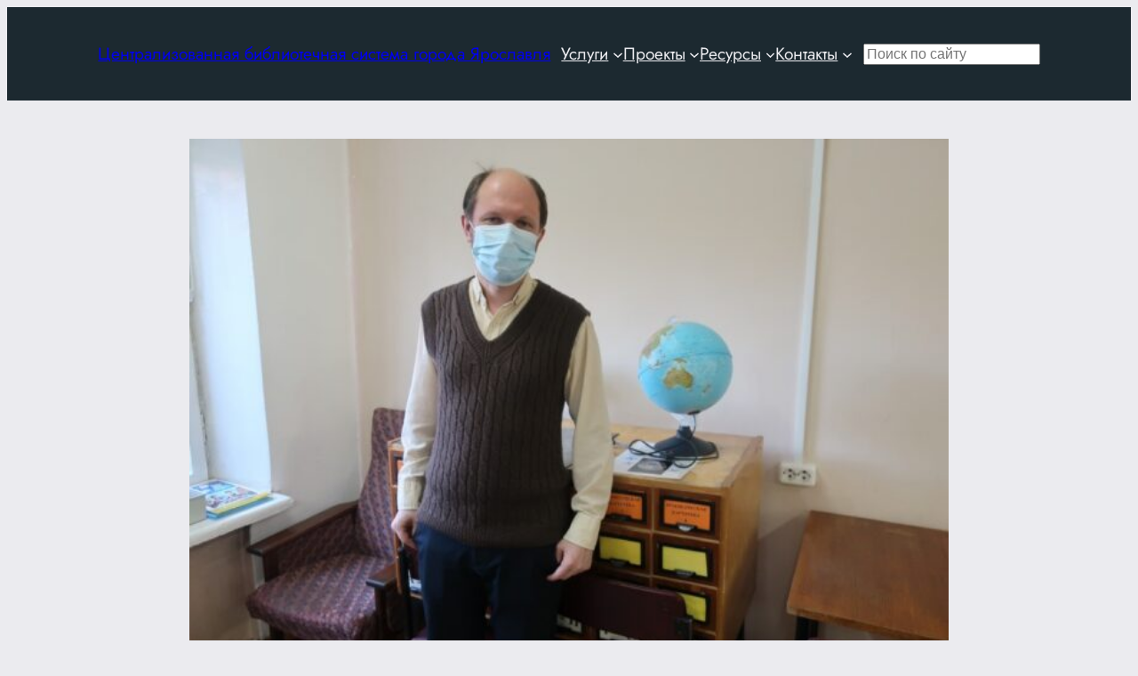

--- FILE ---
content_type: text/html; charset=UTF-8
request_url: https://clib.yar.ru/filial10/sobytiya-yunosheskoj-biblioteki-filiala-10-imeni-n-a-nekrasova-za-dekabr-2020-goda/
body_size: 16224
content:
<!DOCTYPE html><html lang="ru-RU"><head><meta charset="UTF-8" /><meta name="viewport" content="width=device-width, initial-scale=1" /><meta name='robots' content='max-image-preview:large' /><link rel="preload" href="https://mc.yandex.ru/metrika/tag.js" as="script"><link rel="preload" href="https://static.chatra.io/jscss/c7d36b48ccd8389f4cd7a76869f8408433152795.js" as="script"><link media="all" href="https://clib.yar.ru/wp-content/cache/autoptimize/css/autoptimize_d50a5424a9d5980cfcafbbe825875ce4.css" rel="stylesheet"><title>События Юношеской библиотеки-филиала № 10 имени Н. А. Некрасова за декабрь 2020 года &#8212; Централизованная библиотечная система города Ярославля</title><link href='https://static.chatra.io' rel='preconnect' /><link href='https://mc.yandex.ru' rel='preconnect' /><link href='https://fonts.gstatic.com' crossorigin='anonymous' rel='preconnect' /><link rel="alternate" type="application/rss+xml" title="Централизованная библиотечная система города Ярославля &raquo; Лента" href="https://clib.yar.ru/feed/" /><link rel="alternate" type="application/rss+xml" title="Централизованная библиотечная система города Ярославля &raquo; Лента комментариев" href="https://clib.yar.ru/comments/feed/" /><link rel="alternate" title="oEmbed (JSON)" type="application/json+oembed" href="https://clib.yar.ru/wp-json/oembed/1.0/embed?url=https%3A%2F%2Fclib.yar.ru%2Ffilial10%2Fsobytiya-yunosheskoj-biblioteki-filiala-10-imeni-n-a-nekrasova-za-dekabr-2020-goda%2F" /><link rel="alternate" title="oEmbed (XML)" type="text/xml+oembed" href="https://clib.yar.ru/wp-json/oembed/1.0/embed?url=https%3A%2F%2Fclib.yar.ru%2Ffilial10%2Fsobytiya-yunosheskoj-biblioteki-filiala-10-imeni-n-a-nekrasova-za-dekabr-2020-goda%2F&#038;format=xml" /><style id='core-block-supports-inline-css'>.wp-elements-8fcc552c6e8379c7f0ef716adcb2988b a:where(:not(.wp-element-button)){color:var(--wp--preset--color--base);}.wp-container-core-group-is-layout-47e5a185 > *{margin-block-start:0;margin-block-end:0;}.wp-container-core-group-is-layout-47e5a185 > * + *{margin-block-start:0px;margin-block-end:0;}.wp-container-core-group-is-layout-fbcf6490{gap:var(--wp--preset--spacing--20);}.wp-container-core-navigation-is-layout-56e0b1bf{flex-wrap:nowrap;gap:var(--wp--preset--spacing--30);justify-content:space-between;}.wp-container-content-9cfa9a5a{flex-grow:1;}.wp-container-core-group-is-layout-fc9f69e7{flex-wrap:nowrap;justify-content:flex-start;}.wp-container-core-group-is-layout-b585a4aa{justify-content:space-between;}.wp-container-core-group-is-layout-6215b345{gap:var(--wp--preset--spacing--10);flex-direction:column;align-items:stretch;}.wp-container-core-group-is-layout-76c6900e > :where(:not(.alignleft):not(.alignright):not(.alignfull)){max-width:1280px;margin-left:auto !important;margin-right:auto !important;}.wp-container-core-group-is-layout-76c6900e > .alignwide{max-width:1280px;}.wp-container-core-group-is-layout-76c6900e .alignfull{max-width:none;}.wp-elements-1b04c3dbe1e9cdee49574575c015feab a:where(:not(.wp-element-button)){color:var(--wp--preset--color--contrast);}.wp-container-core-columns-is-layout-28f84493{flex-wrap:nowrap;}.wp-container-core-group-is-layout-6c531013{flex-wrap:nowrap;}.wp-container-core-group-is-layout-c08a3ef2{flex-wrap:nowrap;justify-content:space-between;}.wp-container-core-navigation-is-layout-ea0cb840{gap:var(--wp--preset--spacing--10);flex-direction:column;align-items:flex-start;}.wp-elements-ae0ea811985e8334468eea177225ef33 a:where(:not(.wp-element-button)){color:var(--wp--preset--color--contrast);}.wp-elements-ae0ea811985e8334468eea177225ef33 a:where(:not(.wp-element-button)):hover{color:var(--wp--preset--color--contrast-2);}
/*# sourceURL=core-block-supports-inline-css */</style> <script id="wp-yandex-metrika_YmEc-js-after">window.tmpwpym={datalayername:'dataLayer',counters:JSON.parse('[{"number":"34499145","webvisor":"1"}]'),targets:JSON.parse('[]')};
//# sourceURL=wp-yandex-metrika_YmEc-js-after</script> <script src="https://clib.yar.ru/wp-includes/js/jquery/jquery.min.js?ver=3.7.1" id="jquery-core-js"></script> <script id="ari-fancybox-js-extra">var ARI_FANCYBOX = {"lightbox":{"infobar":false,"autoFocus":false,"backFocus":false,"trapFocus":false,"thumbs":{"hideOnClose":false},"touch":{"vertical":true,"momentum":true},"buttons":["slideShow","fullScreen","thumbs","close"],"lang":"custom","i18n":{"custom":{"PREV":"\u041d\u0430\u0437\u0430\u0434","NEXT":"\u0414\u0430\u043b\u0435\u0435","PLAY_START":"\u041d\u0430\u0447\u0430\u0442\u044c \u0441\u043b\u0430\u0439\u0434-\u0448\u043e\u0443 (P)","PLAY_STOP":"\u041e\u0441\u0442\u0430\u043d\u043e\u0432\u0438\u0442\u044c \u0441\u043b\u0430\u0439\u0434-\u0448\u043e\u0443 (P)","FULL_SCREEN":"\u041f\u043e\u043b\u043d\u043e\u044d\u043a\u0440\u0430\u043d\u043d\u044b\u0439 \u0440\u0435\u0436\u0438\u043c (F)","THUMBS":"\u041c\u0438\u043d\u0438\u0430\u0442\u044e\u0440\u044b (G)","CLOSE":"\u0417\u0430\u043a\u0440\u044b\u0442\u044c (Esc)","ERROR":"\u041d\u0435\u0432\u043e\u0437\u043c\u043e\u0436\u043d\u043e \u0437\u0430\u0433\u0440\u0443\u0437\u0438\u0442\u044c \u0437\u0430\u043f\u0440\u043e\u0448\u0435\u043d\u043d\u043e\u0435 \u0441\u043e\u0434\u0435\u0440\u0436\u0438\u043c\u043e\u0435. \u003Cbr/\u003E \u041f\u043e\u0432\u0442\u043e\u0440\u0438\u0442\u0435 \u043f\u043e\u043f\u044b\u0442\u043a\u0443 \u043f\u043e\u0437\u0436\u0435."}}},"convert":{"images":{"convert":true,"post_grouping":true,"grouping_selector":"lightbox","convertNameSmart":true}},"sanitize":null,"viewers":{"pdfjs":{"url":"https://clib.yar.ru/wp-content/plugins/ari-fancy-lightbox/assets/pdfjs/web/viewer.html"}}};
//# sourceURL=ari-fancybox-js-extra</script> <link rel="https://api.w.org/" href="https://clib.yar.ru/wp-json/" /><link rel="alternate" title="JSON" type="application/json" href="https://clib.yar.ru/wp-json/wp/v2/posts/111395" /><link rel="EditURI" type="application/rsd+xml" title="RSD" href="https://clib.yar.ru/xmlrpc.php?rsd" /><meta name="generator" content="WordPress 6.9" /><link rel="canonical" href="https://clib.yar.ru/filial10/sobytiya-yunosheskoj-biblioteki-filiala-10-imeni-n-a-nekrasova-za-dekabr-2020-goda/" /><link rel='shortlink' href='https://clib.yar.ru/?p=111395' /> <script type='text/javascript'>var VPData = {"version":"3.4.1","pro":false,"__":{"couldnt_retrieve_vp":"\u041d\u0435 \u0443\u0434\u0430\u043b\u043e\u0441\u044c \u043f\u043e\u043b\u0443\u0447\u0438\u0442\u044c ID Visual Portfolio.","pswp_close":"\u0417\u0430\u043a\u0440\u044b\u0442\u044c (Esc)","pswp_share":"\u041f\u043e\u0434\u0435\u043b\u0438\u0442\u044c\u0441\u044f","pswp_fs":"\u041d\u0430 \u0432\u0435\u0441\u044c \u044d\u043a\u0440\u0430\u043d","pswp_zoom":"\u041c\u0430\u0441\u0448\u0442\u0430\u0431 +\/-","pswp_prev":"\u041f\u0440\u0435\u0434. (\u0441\u0442\u0440\u0435\u043b\u043a\u0430 \u0432\u043b\u0435\u0432\u043e)","pswp_next":"\u0421\u043b\u0435\u0434. (\u0441\u0442\u0440\u0435\u043b\u043a\u0430 \u0432\u043f\u0440\u0430\u0432\u043e)","pswp_share_fb":"\u041f\u043e\u0434\u0435\u043b\u0438\u0442\u044c\u0441\u044f \u0432 Facebook","pswp_share_tw":"\u0422\u0432\u0438\u0442\u043d\u0443\u0442\u044c","pswp_share_x":"X","pswp_share_pin":"\u0417\u0430\u043a\u0440\u0435\u043f\u0438\u0442\u044c","pswp_download":"\u0421\u043a\u0430\u0447\u0430\u0442\u044c","fancybox_close":"\u0417\u0430\u043a\u0440\u044b\u0442\u044c","fancybox_next":"\u0414\u0430\u043b\u0435\u0435","fancybox_prev":"\u041d\u0430\u0437\u0430\u0434","fancybox_error":"\u0417\u0430\u043f\u0440\u043e\u0448\u0435\u043d\u043d\u044b\u0439 \u043a\u043e\u043d\u0442\u0435\u043d\u0442 \u043d\u0435 \u043c\u043e\u0436\u0435\u0442 \u0431\u044b\u0442\u044c \u0437\u0430\u0433\u0440\u0443\u0436\u0435\u043d. <br \/> \u041f\u043e\u0432\u0442\u043e\u0440\u0438\u0442\u0435 \u043f\u043e\u043f\u044b\u0442\u043a\u0443 \u043f\u043e\u0437\u0436\u0435.","fancybox_play_start":"\u0417\u0430\u043f\u0443\u0441\u0442\u0438\u0442\u044c \u0441\u043b\u0430\u0439\u0434-\u0448\u043e\u0443","fancybox_play_stop":"\u041f\u0440\u0438\u043e\u0441\u0442\u0430\u043d\u043e\u0432\u0438\u0442\u044c \u0441\u043b\u0430\u0439\u0434-\u0448\u043e\u0443","fancybox_full_screen":"\u041d\u0430 \u0432\u0435\u0441\u044c \u044d\u043a\u0440\u0430\u043d","fancybox_thumbs":"\u041c\u0438\u043d\u0438\u0430\u0442\u044e\u0440\u044b","fancybox_download":"\u0421\u043a\u0430\u0447\u0430\u0442\u044c","fancybox_share":"\u041f\u043e\u0434\u0435\u043b\u0438\u0442\u044c\u0441\u044f","fancybox_zoom":"\u041c\u0430\u0441\u0448\u0442\u0430\u0431"},"settingsPopupGallery":{"enable_on_wordpress_images":false,"vendor":"fancybox","deep_linking":false,"deep_linking_url_to_share_images":false,"show_arrows":true,"show_counter":true,"show_zoom_button":true,"show_fullscreen_button":true,"show_share_button":true,"show_close_button":true,"show_thumbs":true,"show_download_button":false,"show_slideshow":false,"click_to_zoom":true,"restore_focus":true},"screenSizes":[320,576,768,992,1200]};</script> <noscript><style type="text/css">.vp-portfolio__preloader-wrap{display:none}.vp-portfolio__filter-wrap,.vp-portfolio__items-wrap,.vp-portfolio__pagination-wrap,.vp-portfolio__sort-wrap{opacity:1;visibility:visible}.vp-portfolio__item .vp-portfolio__item-img noscript+img,.vp-portfolio__thumbnails-wrap{display:none}</style></noscript><meta name="verification" content="f612c7d25f5690ad41496fcfdbf8d1" /><script type="importmap" id="wp-importmap">{"imports":{"@wordpress/interactivity":"https://clib.yar.ru/wp-includes/js/dist/script-modules/interactivity/index.min.js?ver=8964710565a1d258501f"}}</script> <link rel="modulepreload" href="https://clib.yar.ru/wp-includes/js/dist/script-modules/interactivity/index.min.js?ver=8964710565a1d258501f" id="@wordpress/interactivity-js-modulepreload" fetchpriority="low"> <script>document.documentElement.classList.add(
				'vp-lazyload-enabled'
			);</script>  <script type="text/javascript">(function (m, e, t, r, i, k, a) {
                m[i] = m[i] || function () {
                    (m[i].a = m[i].a || []).push(arguments)
                };
                m[i].l = 1 * new Date();
                k = e.createElement(t), a = e.getElementsByTagName(t)[0], k.async = 1, k.src = r, a.parentNode.insertBefore(k, a)
            })

            (window, document, "script", "https://mc.yandex.ru/metrika/tag.js", "ym");

            ym("34499145", "init", {
                clickmap: true,
                trackLinks: true,
                accurateTrackBounce: true,
                webvisor: true,
                ecommerce: "dataLayer",
                params: {
                    __ym: {
                        "ymCmsPlugin": {
                            "cms": "wordpress",
                            "cmsVersion":"6.9",
                            "pluginVersion": "1.2.2",
                            "ymCmsRip": "1376591911"
                        }
                    }
                }
            });</script> </head><body class="wp-singular post-template-default single single-post postid-111395 single-format-standard wp-embed-responsive wp-theme-twentytwentyfour wp-child-theme-clib user-registration-page ur-settings-sidebar-show"><div class="wp-site-blocks"><header class="wp-block-template-part"><div class="wp-block-template-part"><div class="wp-block-group alignwide is-style-default has-base-color has-text-color has-background has-link-color wp-elements-8fcc552c6e8379c7f0ef716adcb2988b has-global-padding is-layout-constrained wp-block-group-is-layout-constrained" style="background-color:#1c2930;padding-top:38px;padding-bottom:38px"><div class="wp-block-group alignwide is-content-justification-space-between is-layout-flex wp-container-core-group-is-layout-b585a4aa wp-block-group-is-layout-flex"><div class="wp-block-group is-layout-flex wp-container-core-group-is-layout-fbcf6490 wp-block-group-is-layout-flex"><div class="wp-block-group is-layout-flow wp-container-core-group-is-layout-47e5a185 wp-block-group-is-layout-flow"><p style="font-size:clamp(0.875rem, 0.875rem + ((1vw - 0.2rem) * 0.542), 1.2rem);" class="wp-block-site-title"><a href="https://clib.yar.ru" target="_self" rel="home">Централизованная библиотечная система города Ярославля</a></p></div></div><nav style="line-height:1.2;" class="has-medium-font-size is-responsive items-justified-space-between no-wrap wp-block-navigation is-horizontal is-content-justification-space-between is-nowrap is-layout-flex wp-container-core-navigation-is-layout-56e0b1bf wp-block-navigation-is-layout-flex" aria-label="Главное" 
 data-wp-interactive="core/navigation" data-wp-context='{"overlayOpenedBy":{"click":false,"hover":false,"focus":false},"type":"overlay","roleAttribute":"","ariaLabel":"\u041c\u0435\u043d\u044e"}'><button aria-haspopup="dialog" aria-label="Открыть меню" class="wp-block-navigation__responsive-container-open" 
 data-wp-on--click="actions.openMenuOnClick"
 data-wp-on--keydown="actions.handleMenuKeydown"
 ><svg width="24" height="24" xmlns="http://www.w3.org/2000/svg" viewBox="0 0 24 24" aria-hidden="true" focusable="false"><path d="M4 7.5h16v1.5H4z"></path><path d="M4 15h16v1.5H4z"></path></svg></button><div class="wp-block-navigation__responsive-container  has-text-color has-base-color has-background has-contrast-background-color"  id="modal-1" 
 data-wp-class--has-modal-open="state.isMenuOpen"
 data-wp-class--is-menu-open="state.isMenuOpen"
 data-wp-watch="callbacks.initMenu"
 data-wp-on--keydown="actions.handleMenuKeydown"
 data-wp-on--focusout="actions.handleMenuFocusout"
 tabindex="-1"
 ><div class="wp-block-navigation__responsive-close" tabindex="-1"><div class="wp-block-navigation__responsive-dialog" 
 data-wp-bind--aria-modal="state.ariaModal"
 data-wp-bind--aria-label="state.ariaLabel"
 data-wp-bind--role="state.roleAttribute"
 > <button aria-label="Закрыть меню" class="wp-block-navigation__responsive-container-close" 
 data-wp-on--click="actions.closeMenuOnClick"
 ><svg xmlns="http://www.w3.org/2000/svg" viewBox="0 0 24 24" width="24" height="24" aria-hidden="true" focusable="false"><path d="m13.06 12 6.47-6.47-1.06-1.06L12 10.94 5.53 4.47 4.47 5.53 10.94 12l-6.47 6.47 1.06 1.06L12 13.06l6.47 6.47 1.06-1.06L13.06 12Z"></path></svg></button><div class="wp-block-navigation__responsive-container-content" 
 data-wp-watch="callbacks.focusFirstElement"
 id="modal-1-content"><ul style="line-height:1.2;" class="wp-block-navigation__container has-medium-font-size is-responsive items-justified-space-between no-wrap wp-block-navigation has-medium-font-size"><li data-wp-context="{ &quot;submenuOpenedBy&quot;: { &quot;click&quot;: false, &quot;hover&quot;: false, &quot;focus&quot;: false }, &quot;type&quot;: &quot;submenu&quot;, &quot;modal&quot;: null, &quot;previousFocus&quot;: null }" data-wp-interactive="core/navigation" data-wp-on--focusout="actions.handleMenuFocusout" data-wp-on--keydown="actions.handleMenuKeydown" data-wp-on--mouseenter="actions.openMenuOnHover" data-wp-on--mouseleave="actions.closeMenuOnHover" data-wp-watch="callbacks.initMenu" tabindex="-1" class="wp-block-navigation-item has-medium-font-size has-child open-on-hover-click wp-block-navigation-submenu"><a class="wp-block-navigation-item__content" href="https://clib.yar.ru/uslugi/"><span class="wp-block-navigation-item__label">Услуги</span></a><button data-wp-bind--aria-expanded="state.isMenuOpen" data-wp-on--click="actions.toggleMenuOnClick" aria-label="Услуги подменю" class="wp-block-navigation__submenu-icon wp-block-navigation-submenu__toggle" ><svg xmlns="http://www.w3.org/2000/svg" width="12" height="12" viewBox="0 0 12 12" fill="none" aria-hidden="true" focusable="false"><path d="M1.50002 4L6.00002 8L10.5 4" stroke-width="1.5"></path></svg></button><ul data-wp-on--focus="actions.openMenuOnFocus" class="wp-block-navigation__submenu-container has-text-color has-base-color has-background has-contrast-background-color wp-block-navigation-submenu"><li class="has-medium-font-size wp-block-navigation-item wp-block-navigation-link"><a class="wp-block-navigation-item__content"  href="https://clib.yar.ru/uslugi/booking/"><span class="wp-block-navigation-item__label">Предварительный заказ книг</span></a></li><li class="has-medium-font-size wp-block-navigation-item wp-block-navigation-link"><a class="wp-block-navigation-item__content"  href="https://clib.yar.ru/uslugi/prodlit-knigu/"><span class="wp-block-navigation-item__label">Продлить книгу</span></a></li><li class="has-medium-font-size wp-block-navigation-item wp-block-navigation-link"><a class="wp-block-navigation-item__content"  href="https://clib.yar.ru/uslugi/platnye-uslugi/"><span class="wp-block-navigation-item__label">Платные услуги</span></a></li><li class="has-medium-font-size wp-block-navigation-item wp-block-navigation-link"><a class="wp-block-navigation-item__content"  href="https://clib.yar.ru/uslugi/kruzhki-v-biblioteke/"><span class="wp-block-navigation-item__label">Детские кружки в ярославских библиотеках</span></a></li><li class="has-medium-font-size wp-block-navigation-item wp-block-navigation-link"><a class="wp-block-navigation-item__content"  href="https://clib.yar.ru/uslugi/kluby-po-interesam/"><span class="wp-block-navigation-item__label">Клубы по интересам</span></a></li><li class="has-medium-font-size wp-block-navigation-item wp-block-navigation-link"><a class="wp-block-navigation-item__content"  href="https://clib.yar.ru/uslugi/online/"><span class="wp-block-navigation-item__label">Онлайн-консультант</span></a></li></ul></li><li data-wp-context="{ &quot;submenuOpenedBy&quot;: { &quot;click&quot;: false, &quot;hover&quot;: false, &quot;focus&quot;: false }, &quot;type&quot;: &quot;submenu&quot;, &quot;modal&quot;: null, &quot;previousFocus&quot;: null }" data-wp-interactive="core/navigation" data-wp-on--focusout="actions.handleMenuFocusout" data-wp-on--keydown="actions.handleMenuKeydown" data-wp-on--mouseenter="actions.openMenuOnHover" data-wp-on--mouseleave="actions.closeMenuOnHover" data-wp-watch="callbacks.initMenu" tabindex="-1" class="wp-block-navigation-item has-medium-font-size has-child open-on-hover-click wp-block-navigation-submenu"><a class="wp-block-navigation-item__content" href="/projects/"><span class="wp-block-navigation-item__label">Проекты</span></a><button data-wp-bind--aria-expanded="state.isMenuOpen" data-wp-on--click="actions.toggleMenuOnClick" aria-label="Проекты подменю" class="wp-block-navigation__submenu-icon wp-block-navigation-submenu__toggle" ><svg xmlns="http://www.w3.org/2000/svg" width="12" height="12" viewBox="0 0 12 12" fill="none" aria-hidden="true" focusable="false"><path d="M1.50002 4L6.00002 8L10.5 4" stroke-width="1.5"></path></svg></button><ul data-wp-on--focus="actions.openMenuOnFocus" class="wp-block-navigation__submenu-container has-text-color has-base-color has-background has-contrast-background-color wp-block-navigation-submenu"><li class="has-medium-font-size wp-block-navigation-item wp-block-navigation-link"><a class="wp-block-navigation-item__content"  href="https://clib.yar.ru/projects/lermontovskie-dni/"><span class="wp-block-navigation-item__label">Лермонтовские Дни</span></a></li><li class="has-medium-font-size wp-block-navigation-item wp-block-navigation-link"><a class="wp-block-navigation-item__content"  href="/projects/a-vperedi-byla-pobeda/"><span class="wp-block-navigation-item__label">А впереди была Победа</span></a></li><li class="has-medium-font-size wp-block-navigation-item wp-block-navigation-link"><a class="wp-block-navigation-item__content"  href="https://clib.yar.ru/projects/konkursy/"><span class="wp-block-navigation-item__label">Конкурсы</span></a></li><li class="has-medium-font-size wp-block-navigation-item wp-block-navigation-link"><a class="wp-block-navigation-item__content"  href="https://clib.yar.ru/tag/vystavka/"><span class="wp-block-navigation-item__label">Выставки</span></a></li><li class="has-medium-font-size wp-block-navigation-item wp-block-navigation-link"><a class="wp-block-navigation-item__content"  href="https://clib.yar.ru/tag/knigoafisha/"><span class="wp-block-navigation-item__label">Книгоафиша</span></a></li></ul></li><li data-wp-context="{ &quot;submenuOpenedBy&quot;: { &quot;click&quot;: false, &quot;hover&quot;: false, &quot;focus&quot;: false }, &quot;type&quot;: &quot;submenu&quot;, &quot;modal&quot;: null, &quot;previousFocus&quot;: null }" data-wp-interactive="core/navigation" data-wp-on--focusout="actions.handleMenuFocusout" data-wp-on--keydown="actions.handleMenuKeydown" data-wp-on--mouseenter="actions.openMenuOnHover" data-wp-on--mouseleave="actions.closeMenuOnHover" data-wp-watch="callbacks.initMenu" tabindex="-1" class="wp-block-navigation-item has-medium-font-size has-child open-on-hover-click wp-block-navigation-submenu"><a class="wp-block-navigation-item__content" href="/resursy/"><span class="wp-block-navigation-item__label">Ресурсы</span></a><button data-wp-bind--aria-expanded="state.isMenuOpen" data-wp-on--click="actions.toggleMenuOnClick" aria-label="Ресурсы подменю" class="wp-block-navigation__submenu-icon wp-block-navigation-submenu__toggle" ><svg xmlns="http://www.w3.org/2000/svg" width="12" height="12" viewBox="0 0 12 12" fill="none" aria-hidden="true" focusable="false"><path d="M1.50002 4L6.00002 8L10.5 4" stroke-width="1.5"></path></svg></button><ul data-wp-on--focus="actions.openMenuOnFocus" class="wp-block-navigation__submenu-container has-text-color has-base-color has-background has-contrast-background-color wp-block-navigation-submenu"><li class="has-medium-font-size wp-block-navigation-item wp-block-navigation-link"><a class="wp-block-navigation-item__content"  href="https://clib.yar.ru/resursy/kraevedcheskij-katalog/"><span class="wp-block-navigation-item__label">Краеведческий каталог</span></a></li><li class="has-medium-font-size wp-block-navigation-item wp-block-navigation-link"><a class="wp-block-navigation-item__content"  href="https://clib.yar.ru/resursy/kraevedenie/"><span class="wp-block-navigation-item__label">Краеведение (полные тексты)</span></a></li><li class="has-medium-font-size wp-block-navigation-item wp-block-navigation-link"><a class="wp-block-navigation-item__content"  href="https://clib.yar.ru/resursy/yarkzd/"><span class="wp-block-navigation-item__label">Ярославский календарь знаменательных дат</span></a></li><li class="has-medium-font-size wp-block-navigation-item wp-block-navigation-link"><a class="wp-block-navigation-item__content"  href="https://clib.yar.ru/resursy/nashi-izdaniya/"><span class="wp-block-navigation-item__label">Наши издания</span></a></li><li class="has-medium-font-size wp-block-navigation-item wp-block-navigation-link"><a class="wp-block-navigation-item__content"  href="https://clib.yar.ru/resursy/periodika/"><span class="wp-block-navigation-item__label">Периодика</span></a></li><li class="has-medium-font-size wp-block-navigation-item wp-block-navigation-link"><a class="wp-block-navigation-item__content"  href="https://clib.yar.ru/resursy/encyclopedia/"><span class="wp-block-navigation-item__label">Энциклопедия “Литературный Ярославль”</span></a></li></ul></li><li data-wp-context="{ &quot;submenuOpenedBy&quot;: { &quot;click&quot;: false, &quot;hover&quot;: false, &quot;focus&quot;: false }, &quot;type&quot;: &quot;submenu&quot;, &quot;modal&quot;: null, &quot;previousFocus&quot;: null }" data-wp-interactive="core/navigation" data-wp-on--focusout="actions.handleMenuFocusout" data-wp-on--keydown="actions.handleMenuKeydown" data-wp-on--mouseenter="actions.openMenuOnHover" data-wp-on--mouseleave="actions.closeMenuOnHover" data-wp-watch="callbacks.initMenu" tabindex="-1" class="wp-block-navigation-item has-medium-font-size has-child open-on-hover-click wp-block-navigation-submenu"><a class="wp-block-navigation-item__content" href="/kontakty/"><span class="wp-block-navigation-item__label">Контакты</span></a><button data-wp-bind--aria-expanded="state.isMenuOpen" data-wp-on--click="actions.toggleMenuOnClick" aria-label="Контакты подменю" class="wp-block-navigation__submenu-icon wp-block-navigation-submenu__toggle" ><svg xmlns="http://www.w3.org/2000/svg" width="12" height="12" viewBox="0 0 12 12" fill="none" aria-hidden="true" focusable="false"><path d="M1.50002 4L6.00002 8L10.5 4" stroke-width="1.5"></path></svg></button><ul data-wp-on--focus="actions.openMenuOnFocus" class="wp-block-navigation__submenu-container has-text-color has-base-color has-background has-contrast-background-color wp-block-navigation-submenu"><li class="has-medium-font-size wp-block-navigation-item wp-block-navigation-link"><a class="wp-block-navigation-item__content"  href="https://clib.yar.ru/kontakty/centralnaya-biblioteka/"><span class="wp-block-navigation-item__label">Центральная библиотека</span></a></li><li class="has-medium-font-size wp-block-navigation-item wp-block-navigation-link"><a class="wp-block-navigation-item__content"  href="https://clib.yar.ru/kontakty/biblioteka-1/"><span class="wp-block-navigation-item__label">Библиотека № 1</span></a></li><li class="has-medium-font-size wp-block-navigation-item wp-block-navigation-link"><a class="wp-block-navigation-item__content"  href="https://clib.yar.ru/kontakty/biblioteka-2/"><span class="wp-block-navigation-item__label">Библиотека № 2</span></a></li><li class="has-medium-font-size wp-block-navigation-item wp-block-navigation-link"><a class="wp-block-navigation-item__content"  href="https://clib.yar.ru/kontakty/biblioteka-4/"><span class="wp-block-navigation-item__label">Библиотека № 4</span></a></li><li class="has-medium-font-size wp-block-navigation-item wp-block-navigation-link"><a class="wp-block-navigation-item__content"  href="https://clib.yar.ru/kontakty/biblioteka-6/"><span class="wp-block-navigation-item__label">Библиотека № 6</span></a></li><li class="has-medium-font-size wp-block-navigation-item wp-block-navigation-link"><a class="wp-block-navigation-item__content"  href="https://clib.yar.ru/kontakty/biblioteka-filial-7/"><span class="wp-block-navigation-item__label">Библиотека № 7</span></a></li><li class="has-medium-font-size wp-block-navigation-item wp-block-navigation-link"><a class="wp-block-navigation-item__content"  href="https://clib.yar.ru/kontakty/biblioteka-filial-8-imeni-k-d-balmonta/"><span class="wp-block-navigation-item__label">Библиотека № 8</span></a></li><li class="has-medium-font-size wp-block-navigation-item wp-block-navigation-link"><a class="wp-block-navigation-item__content"  href="https://clib.yar.ru/kontakty/biblioteka-filial-10-imeni-n-a-nekrasova/"><span class="wp-block-navigation-item__label">Библиотека № 10</span></a></li><li class="has-medium-font-size wp-block-navigation-item wp-block-navigation-link"><a class="wp-block-navigation-item__content"  href="https://clib.yar.ru/kontakty/biblioteka-filial-11-imeni-g-s-lebedeva/"><span class="wp-block-navigation-item__label">Библиотека № 11</span></a></li><li class="has-medium-font-size wp-block-navigation-item wp-block-navigation-link"><a class="wp-block-navigation-item__content"  href="https://clib.yar.ru/kontakty/biblioteka-filial-12-imeni-a-p-chexova/"><span class="wp-block-navigation-item__label">Библиотека № 12</span></a></li><li class="has-medium-font-size wp-block-navigation-item wp-block-navigation-link"><a class="wp-block-navigation-item__content"  href="https://clib.yar.ru/kontakty/biblioteka-filial-13-imeni-f-m-dostoevskogo/"><span class="wp-block-navigation-item__label">Библиотека № 13</span></a></li><li class="has-medium-font-size wp-block-navigation-item wp-block-navigation-link"><a class="wp-block-navigation-item__content"  href="https://clib.yar.ru/kontakty/biblioteka-filial-14-imeni-v-v-mayakovskogo/"><span class="wp-block-navigation-item__label">Библиотека № 14</span></a></li><li class="has-medium-font-size wp-block-navigation-item wp-block-navigation-link"><a class="wp-block-navigation-item__content"  href="https://clib.yar.ru/kontakty/biblioteka-filial-15-imeni-m-s-petrovyx/"><span class="wp-block-navigation-item__label">Библиотека № 15</span></a></li><li class="has-medium-font-size wp-block-navigation-item wp-block-navigation-link"><a class="wp-block-navigation-item__content"  href="https://clib.yar.ru/kontakty/biblioteka-filial-16-imeni-a-s-pushkina/"><span class="wp-block-navigation-item__label">Библиотека № 16</span></a></li><li class="has-medium-font-size wp-block-navigation-item wp-block-navigation-link"><a class="wp-block-navigation-item__content"  href="https://clib.yar.ru/kontakty/biblioteka-filial-18/"><span class="wp-block-navigation-item__label">Библиотека № 18</span></a></li><li class="has-medium-font-size wp-block-navigation-item wp-block-navigation-link"><a class="wp-block-navigation-item__content"  href="https://clib.yar.ru/kontakty/biblioteka-filial-19/"><span class="wp-block-navigation-item__label">Библиотека № 19</span></a></li></ul></li></ul></div></div></div></div></nav><div class="wp-block-group is-content-justification-left is-nowrap is-layout-flex wp-container-core-group-is-layout-fc9f69e7 wp-block-group-is-layout-flex"><form role="search" method="get" action="https://clib.yar.ru/" class="wp-block-search__no-button wp-block-search wp-container-content-9cfa9a5a"    ><label class="wp-block-search__label screen-reader-text" for="wp-block-search__input-2" >Поиск</label><div class="wp-block-search__inside-wrapper" ><input class="wp-block-search__input has-small-font-size" id="wp-block-search__input-2" placeholder="Поиск по сайту" value="" type="search" name="s" required /></div></form></div></div></div></div></header><main class="wp-block-group alignfull has-global-padding is-layout-constrained wp-block-group-is-layout-constrained"><div class="wp-block-group has-global-padding is-layout-constrained wp-container-core-group-is-layout-76c6900e wp-block-group-is-layout-constrained" style="margin-bottom:var(--wp--preset--spacing--20);padding-top:var(--wp--preset--spacing--20)"><figure style="aspect-ratio:1; margin-bottom:var(--wp--preset--spacing--30);" class="wp-block-post-featured-image"><img width="624" height="416" src="https://clib.yar.ru/wp-content/uploads/2020/12/F10-23.12-01-624x416.jpg" class="attachment-post-thumbnail size-post-thumbnail wp-post-image" alt="" style="width:100%;height:100%;object-fit:cover;" decoding="async" fetchpriority="high" srcset="https://clib.yar.ru/wp-content/uploads/2020/12/F10-23.12-01-624x416.jpg 624w, https://clib.yar.ru/wp-content/uploads/2020/12/F10-23.12-01-300x200.jpg 300w, https://clib.yar.ru/wp-content/uploads/2020/12/F10-23.12-01-768x512.jpg 768w, https://clib.yar.ru/wp-content/uploads/2020/12/F10-23.12-01.jpg 1024w" sizes="(max-width: 624px) 100vw, 624px" /></figure><div class="wp-block-group is-vertical is-content-justification-stretch is-layout-flex wp-container-core-group-is-layout-6215b345 wp-block-group-is-layout-flex" style="padding-top:0;padding-bottom:0"><h1 class="wp-block-post-title has-x-large-font-size">События Юношеской библиотеки-филиала № 10 имени Н. А. Некрасова за декабрь 2020 года</h1></div></div><div class="wp-block-group is-nowrap is-layout-flex wp-container-core-group-is-layout-6c531013 wp-block-group-is-layout-flex"><div class="wp-block-columns are-vertically-aligned-center wp-container-content-9cfa9a5a is-layout-flex wp-container-core-columns-is-layout-28f84493 wp-block-columns-is-layout-flex"><div class="wp-block-column is-vertically-aligned-center has-global-padding is-layout-constrained wp-block-column-is-layout-constrained"><div class="wp-block-post-date"><time datetime="2020-12-23T12:00:08+03:00">23.12.2020, 12:00</time></div></div><div class="wp-block-column is-vertically-aligned-center has-global-padding is-layout-constrained wp-block-column-is-layout-constrained"><p class="field-age has-text-align-center wp-elements-1b04c3dbe1e9cdee49574575c015feab wp-block-acf-field-blocks-acf-text has-text-color has-contrast-color has-large-font-size"><span class="value">12+</span></p></div></div></div><div class="wp-block-group is-nowrap is-layout-flex wp-container-core-group-is-layout-6c531013 wp-block-group-is-layout-flex"><div class="taxonomy-category wp-block-post-terms"><a href="https://clib.yar.ru/category/filial10/" rel="tag">Библиотека-филиал №10</a></div></div><div class="wp-block-group alignwide has-global-padding is-layout-constrained wp-block-group-is-layout-constrained" style="margin-top:var(--wp--preset--spacing--20);padding-bottom:var(--wp--preset--spacing--20)"><div class="entry-content alignwide wp-block-post-content has-global-padding is-layout-constrained wp-block-post-content-is-layout-constrained"><p><strong>5, 12 и 19 декабря состоялись занятия в кружке «Юный знаток математики», </strong>которым руководит Евгений  Игоревич Чанков. Для юных участников кружка были подготовлены интересные математические игры и логические задачи.<span id="more-111395"></span></p><p><strong>5 и 19 декабря </strong>прошли занятия<strong> в литературной студии «Парабола».</strong> Читали, анализировали стихи и рассказы юных авторов. На примере произведений русских поэтов изучали законы стихосложения. Руководитель студии Владимир Юрьевич Перцев познакомил молодых авторов с творчеством поэта Леонида Советникова.</p><p><a href="https://clib.yar.ru/wp-content/uploads/2020/12/F10-23.12-02.jpg"><noscript><img decoding="async" class="alignnone wp-image-111405 size-medium" src="https://clib.yar.ru/wp-content/uploads/2020/12/F10-23.12-02-300x200.jpg" alt="События Юношеской библиотеки-филиала № 10 имени Н. А. Некрасова за декабрь 2020 года" width="300" height="200" srcset="https://clib.yar.ru/wp-content/uploads/2020/12/F10-23.12-02-300x200.jpg 300w, https://clib.yar.ru/wp-content/uploads/2020/12/F10-23.12-02-768x512.jpg 768w, https://clib.yar.ru/wp-content/uploads/2020/12/F10-23.12-02-624x416.jpg 624w, https://clib.yar.ru/wp-content/uploads/2020/12/F10-23.12-02.jpg 1024w" sizes="(max-width: 300px) 100vw, 300px" /></noscript><img decoding="async" class="lazyload alignnone wp-image-111405 size-medium" src='data:image/svg+xml,%3Csvg%20xmlns=%22http://www.w3.org/2000/svg%22%20viewBox=%220%200%20300%20200%22%3E%3C/svg%3E' data-src="https://clib.yar.ru/wp-content/uploads/2020/12/F10-23.12-02-300x200.jpg" alt="События Юношеской библиотеки-филиала № 10 имени Н. А. Некрасова за декабрь 2020 года" width="300" height="200" data-srcset="https://clib.yar.ru/wp-content/uploads/2020/12/F10-23.12-02-300x200.jpg 300w, https://clib.yar.ru/wp-content/uploads/2020/12/F10-23.12-02-768x512.jpg 768w, https://clib.yar.ru/wp-content/uploads/2020/12/F10-23.12-02-624x416.jpg 624w, https://clib.yar.ru/wp-content/uploads/2020/12/F10-23.12-02.jpg 1024w" data-sizes="(max-width: 300px) 100vw, 300px" /></a></p><p><strong>6 декабря в Вольном киноклубе состоялся кинопоказ и обсуждение фильма «Поезд в Пусан».</strong> Южнокорейский фантастический фильм-апокалипсис о зомби-эпидемии в Корее режиссёра, сценариста и мультипликатора Ён Сан Хо многие кинокритики называют «социальной притчей». При обсуждении фильма отметили, что характер главного героя не статичен, дан в развитии. Циничный и равнодушный менеджер Сок У меняется, становится защитником тех, кто слабее, жертвует собой ради спасения дочери и беременной жены погибшего товарища. Понравилась операторская работа.</p><p><a href="https://clib.yar.ru/wp-content/uploads/2020/12/F10-23.12-04.jpg"><noscript><img decoding="async" class="alignnone wp-image-111398 size-medium" src="https://clib.yar.ru/wp-content/uploads/2020/12/F10-23.12-04-300x200.jpg" alt="События Юношеской библиотеки-филиала № 10 имени Н. А. Некрасова за декабрь 2020 года" width="300" height="200" srcset="https://clib.yar.ru/wp-content/uploads/2020/12/F10-23.12-04-300x200.jpg 300w, https://clib.yar.ru/wp-content/uploads/2020/12/F10-23.12-04-768x512.jpg 768w, https://clib.yar.ru/wp-content/uploads/2020/12/F10-23.12-04-624x416.jpg 624w, https://clib.yar.ru/wp-content/uploads/2020/12/F10-23.12-04.jpg 1024w" sizes="(max-width: 300px) 100vw, 300px" /></noscript><img decoding="async" class="lazyload alignnone wp-image-111398 size-medium" src='data:image/svg+xml,%3Csvg%20xmlns=%22http://www.w3.org/2000/svg%22%20viewBox=%220%200%20300%20200%22%3E%3C/svg%3E' data-src="https://clib.yar.ru/wp-content/uploads/2020/12/F10-23.12-04-300x200.jpg" alt="События Юношеской библиотеки-филиала № 10 имени Н. А. Некрасова за декабрь 2020 года" width="300" height="200" data-srcset="https://clib.yar.ru/wp-content/uploads/2020/12/F10-23.12-04-300x200.jpg 300w, https://clib.yar.ru/wp-content/uploads/2020/12/F10-23.12-04-768x512.jpg 768w, https://clib.yar.ru/wp-content/uploads/2020/12/F10-23.12-04-624x416.jpg 624w, https://clib.yar.ru/wp-content/uploads/2020/12/F10-23.12-04.jpg 1024w" data-sizes="(max-width: 300px) 100vw, 300px" /></a> <a href="https://clib.yar.ru/wp-content/uploads/2020/12/F10-23.12-03.jpg"><noscript><img decoding="async" class="alignnone wp-image-111397 size-medium" src="https://clib.yar.ru/wp-content/uploads/2020/12/F10-23.12-03-300x200.jpg" alt="События Юношеской библиотеки-филиала № 10 имени Н. А. Некрасова за декабрь 2020 года" width="300" height="200" srcset="https://clib.yar.ru/wp-content/uploads/2020/12/F10-23.12-03-300x200.jpg 300w, https://clib.yar.ru/wp-content/uploads/2020/12/F10-23.12-03-768x512.jpg 768w, https://clib.yar.ru/wp-content/uploads/2020/12/F10-23.12-03-624x416.jpg 624w, https://clib.yar.ru/wp-content/uploads/2020/12/F10-23.12-03.jpg 1024w" sizes="(max-width: 300px) 100vw, 300px" /></noscript><img decoding="async" class="lazyload alignnone wp-image-111397 size-medium" src='data:image/svg+xml,%3Csvg%20xmlns=%22http://www.w3.org/2000/svg%22%20viewBox=%220%200%20300%20200%22%3E%3C/svg%3E' data-src="https://clib.yar.ru/wp-content/uploads/2020/12/F10-23.12-03-300x200.jpg" alt="События Юношеской библиотеки-филиала № 10 имени Н. А. Некрасова за декабрь 2020 года" width="300" height="200" data-srcset="https://clib.yar.ru/wp-content/uploads/2020/12/F10-23.12-03-300x200.jpg 300w, https://clib.yar.ru/wp-content/uploads/2020/12/F10-23.12-03-768x512.jpg 768w, https://clib.yar.ru/wp-content/uploads/2020/12/F10-23.12-03-624x416.jpg 624w, https://clib.yar.ru/wp-content/uploads/2020/12/F10-23.12-03.jpg 1024w" data-sizes="(max-width: 300px) 100vw, 300px" /></a></p><p><strong>8 и 22 декабря состоялось заседание в литературном объединении «Литературные координаты». </strong>Познакомились с новыми главами исторического романа об Александре Меншикове участника ЛитО Николая Ардова-Мишурова, стихами Юлии Захаровой и Марии Васильевой. Обсудили дизайн группы «Литературные координаты» ВК, заменили картинку для аватарки, сделали раздел «Обсуждаем стихи».</p><p><a href="https://clib.yar.ru/wp-content/uploads/2020/12/F10-23.12-05.jpg"><noscript><img decoding="async" class="alignnone wp-image-111399 size-medium" src="https://clib.yar.ru/wp-content/uploads/2020/12/F10-23.12-05-300x200.jpg" alt="События Юношеской библиотеки-филиала № 10 имени Н. А. Некрасова за декабрь 2020 года" width="300" height="200" srcset="https://clib.yar.ru/wp-content/uploads/2020/12/F10-23.12-05-300x200.jpg 300w, https://clib.yar.ru/wp-content/uploads/2020/12/F10-23.12-05-768x512.jpg 768w, https://clib.yar.ru/wp-content/uploads/2020/12/F10-23.12-05-624x416.jpg 624w, https://clib.yar.ru/wp-content/uploads/2020/12/F10-23.12-05.jpg 1024w" sizes="(max-width: 300px) 100vw, 300px" /></noscript><img decoding="async" class="lazyload alignnone wp-image-111399 size-medium" src='data:image/svg+xml,%3Csvg%20xmlns=%22http://www.w3.org/2000/svg%22%20viewBox=%220%200%20300%20200%22%3E%3C/svg%3E' data-src="https://clib.yar.ru/wp-content/uploads/2020/12/F10-23.12-05-300x200.jpg" alt="События Юношеской библиотеки-филиала № 10 имени Н. А. Некрасова за декабрь 2020 года" width="300" height="200" data-srcset="https://clib.yar.ru/wp-content/uploads/2020/12/F10-23.12-05-300x200.jpg 300w, https://clib.yar.ru/wp-content/uploads/2020/12/F10-23.12-05-768x512.jpg 768w, https://clib.yar.ru/wp-content/uploads/2020/12/F10-23.12-05-624x416.jpg 624w, https://clib.yar.ru/wp-content/uploads/2020/12/F10-23.12-05.jpg 1024w" data-sizes="(max-width: 300px) 100vw, 300px" /></a></p><p><strong>12 декабря состоялся творческий вечер поэта, </strong>члена Союза российских писателей, участницы литературного объединения «Третья пятница» <strong> Ольги Люсовой. </strong>В вечере приняли участие молодые авторы из литературных объединений «Третья пятница», «Литературные координаты», литературной студии «Парабола». В библиотеке была подготовлена выставка литературы о творчестве Ольги Георгиевны Люсовой. При проведении вечера соблюдались все санитарные нормы.</p><p><a href="https://clib.yar.ru/wp-content/uploads/2020/12/F10-23.12-06.jpg"><noscript><img decoding="async" class="alignnone wp-image-111407 size-medium" src="https://clib.yar.ru/wp-content/uploads/2020/12/F10-23.12-06-300x200.jpg" alt="События Юношеской библиотеки-филиала № 10 имени Н. А. Некрасова за декабрь 2020 года" width="300" height="200" srcset="https://clib.yar.ru/wp-content/uploads/2020/12/F10-23.12-06-300x200.jpg 300w, https://clib.yar.ru/wp-content/uploads/2020/12/F10-23.12-06-768x512.jpg 768w, https://clib.yar.ru/wp-content/uploads/2020/12/F10-23.12-06-624x416.jpg 624w, https://clib.yar.ru/wp-content/uploads/2020/12/F10-23.12-06.jpg 1024w" sizes="(max-width: 300px) 100vw, 300px" /></noscript><img decoding="async" class="lazyload alignnone wp-image-111407 size-medium" src='data:image/svg+xml,%3Csvg%20xmlns=%22http://www.w3.org/2000/svg%22%20viewBox=%220%200%20300%20200%22%3E%3C/svg%3E' data-src="https://clib.yar.ru/wp-content/uploads/2020/12/F10-23.12-06-300x200.jpg" alt="События Юношеской библиотеки-филиала № 10 имени Н. А. Некрасова за декабрь 2020 года" width="300" height="200" data-srcset="https://clib.yar.ru/wp-content/uploads/2020/12/F10-23.12-06-300x200.jpg 300w, https://clib.yar.ru/wp-content/uploads/2020/12/F10-23.12-06-768x512.jpg 768w, https://clib.yar.ru/wp-content/uploads/2020/12/F10-23.12-06-624x416.jpg 624w, https://clib.yar.ru/wp-content/uploads/2020/12/F10-23.12-06.jpg 1024w" data-sizes="(max-width: 300px) 100vw, 300px" /></a></p><p><strong>13 декабря в Вольном киноклубе состоялся кинопоказ и обсуждение фильма «8 миля» </strong>режиссера Кёртиса Хэнсона. При обсуждении кинокартины зрители отметили, что, с одной стороны, это биографический художественный фильм о знаменитом белом рэпере Эминеме, а с другой – социальный фильм о нищете и безысходности афроамериканцев, проживающих в неприветливых кварталах бедного и грязного города Детройта. Рэп становится для них отдушиной и глотком свободы. Некоторым зрителям фильм показался незавершённым. Герой не показан в зените славы, а находится в самом начале пути к своей цели. И всё же именно такой финал кинокартины уместнее стандартного и предсказуемого сюжета. Зрителям понравилась актёрская игра Эминема в роли Джимми Смита. Вполне заслуженно он получил «Оскар» за лучшую песню «Lose yourself» в фильме и две премии MTV за актерскую работу.</p><p><strong><a href="https://clib.yar.ru/wp-content/uploads/2020/12/F10-23.12-07.jpg"><noscript><img decoding="async" class="alignnone wp-image-111400 size-medium" src="https://clib.yar.ru/wp-content/uploads/2020/12/F10-23.12-07-300x200.jpg" alt="События Юношеской библиотеки-филиала № 10 имени Н. А. Некрасова за декабрь 2020 года" width="300" height="200" srcset="https://clib.yar.ru/wp-content/uploads/2020/12/F10-23.12-07-300x200.jpg 300w, https://clib.yar.ru/wp-content/uploads/2020/12/F10-23.12-07-768x512.jpg 768w, https://clib.yar.ru/wp-content/uploads/2020/12/F10-23.12-07-624x416.jpg 624w, https://clib.yar.ru/wp-content/uploads/2020/12/F10-23.12-07.jpg 1024w" sizes="(max-width: 300px) 100vw, 300px" /></noscript><img decoding="async" class="lazyload alignnone wp-image-111400 size-medium" src='data:image/svg+xml,%3Csvg%20xmlns=%22http://www.w3.org/2000/svg%22%20viewBox=%220%200%20300%20200%22%3E%3C/svg%3E' data-src="https://clib.yar.ru/wp-content/uploads/2020/12/F10-23.12-07-300x200.jpg" alt="События Юношеской библиотеки-филиала № 10 имени Н. А. Некрасова за декабрь 2020 года" width="300" height="200" data-srcset="https://clib.yar.ru/wp-content/uploads/2020/12/F10-23.12-07-300x200.jpg 300w, https://clib.yar.ru/wp-content/uploads/2020/12/F10-23.12-07-768x512.jpg 768w, https://clib.yar.ru/wp-content/uploads/2020/12/F10-23.12-07-624x416.jpg 624w, https://clib.yar.ru/wp-content/uploads/2020/12/F10-23.12-07.jpg 1024w" data-sizes="(max-width: 300px) 100vw, 300px" /></a> <a href="https://clib.yar.ru/wp-content/uploads/2020/12/F10-23.12-08.jpg"><noscript><img decoding="async" class="alignnone wp-image-111401 size-medium" src="https://clib.yar.ru/wp-content/uploads/2020/12/F10-23.12-08-300x200.jpg" alt="События Юношеской библиотеки-филиала № 10 имени Н. А. Некрасова за декабрь 2020 года" width="300" height="200" srcset="https://clib.yar.ru/wp-content/uploads/2020/12/F10-23.12-08-300x200.jpg 300w, https://clib.yar.ru/wp-content/uploads/2020/12/F10-23.12-08-768x512.jpg 768w, https://clib.yar.ru/wp-content/uploads/2020/12/F10-23.12-08-624x416.jpg 624w, https://clib.yar.ru/wp-content/uploads/2020/12/F10-23.12-08.jpg 1024w" sizes="(max-width: 300px) 100vw, 300px" /></noscript><img decoding="async" class="lazyload alignnone wp-image-111401 size-medium" src='data:image/svg+xml,%3Csvg%20xmlns=%22http://www.w3.org/2000/svg%22%20viewBox=%220%200%20300%20200%22%3E%3C/svg%3E' data-src="https://clib.yar.ru/wp-content/uploads/2020/12/F10-23.12-08-300x200.jpg" alt="События Юношеской библиотеки-филиала № 10 имени Н. А. Некрасова за декабрь 2020 года" width="300" height="200" data-srcset="https://clib.yar.ru/wp-content/uploads/2020/12/F10-23.12-08-300x200.jpg 300w, https://clib.yar.ru/wp-content/uploads/2020/12/F10-23.12-08-768x512.jpg 768w, https://clib.yar.ru/wp-content/uploads/2020/12/F10-23.12-08-624x416.jpg 624w, https://clib.yar.ru/wp-content/uploads/2020/12/F10-23.12-08.jpg 1024w" data-sizes="(max-width: 300px) 100vw, 300px" /></a> </strong></p><p><strong>15 декабря библиотеке была передана в дар книга «Стоп-кадры в стихах и прозе» московского писателя Галины Бурденко. </strong>С её творчеством читатели библиотеки познакомились на вечере, состоявшемся в октябре этого года. Уже тогда участники встречи высоко оценили отточенный стиль её рассказов, профессиональную подачу материала. Понравились и стихи, и рассказы. Ярославцам особенно приятно, что книга вышла в издательстве «ИНДИГО» Михаила Китайнера.</p><p><a href="https://clib.yar.ru/wp-content/uploads/2020/12/F10-23.12-09.jpg"><noscript><img decoding="async" class="alignnone wp-image-111402 size-medium" src="https://clib.yar.ru/wp-content/uploads/2020/12/F10-23.12-09-300x200.jpg" alt="События Юношеской библиотеки-филиала № 10 имени Н. А. Некрасова за декабрь 2020 года" width="300" height="200" srcset="https://clib.yar.ru/wp-content/uploads/2020/12/F10-23.12-09-300x200.jpg 300w, https://clib.yar.ru/wp-content/uploads/2020/12/F10-23.12-09-768x512.jpg 768w, https://clib.yar.ru/wp-content/uploads/2020/12/F10-23.12-09-624x416.jpg 624w, https://clib.yar.ru/wp-content/uploads/2020/12/F10-23.12-09.jpg 1024w" sizes="(max-width: 300px) 100vw, 300px" /></noscript><img decoding="async" class="lazyload alignnone wp-image-111402 size-medium" src='data:image/svg+xml,%3Csvg%20xmlns=%22http://www.w3.org/2000/svg%22%20viewBox=%220%200%20300%20200%22%3E%3C/svg%3E' data-src="https://clib.yar.ru/wp-content/uploads/2020/12/F10-23.12-09-300x200.jpg" alt="События Юношеской библиотеки-филиала № 10 имени Н. А. Некрасова за декабрь 2020 года" width="300" height="200" data-srcset="https://clib.yar.ru/wp-content/uploads/2020/12/F10-23.12-09-300x200.jpg 300w, https://clib.yar.ru/wp-content/uploads/2020/12/F10-23.12-09-768x512.jpg 768w, https://clib.yar.ru/wp-content/uploads/2020/12/F10-23.12-09-624x416.jpg 624w, https://clib.yar.ru/wp-content/uploads/2020/12/F10-23.12-09.jpg 1024w" data-sizes="(max-width: 300px) 100vw, 300px" /></a></p><p><strong>16 декабря </strong>в читальном зале была открыта<strong> выставка «Рукописи, книги, читатели: связь времён» журналиста, талантливого фотографа Ирины Штольбы (Трофимовой). </strong>Каждая фотография – это небольшой сюжет о читателях Юношеской библиотеки, о библиотечной акции «Угощение чтением» на открытой площадке города. Рядом с этими работами размещены фотографии старинных рукописей и книг. <strong> </strong></p><p><a href="https://clib.yar.ru/wp-content/uploads/2020/12/F10-23.12-10.jpg"><noscript><img decoding="async" class="alignnone wp-image-111403 size-medium" src="https://clib.yar.ru/wp-content/uploads/2020/12/F10-23.12-10-300x200.jpg" alt="События Юношеской библиотеки-филиала № 10 имени Н. А. Некрасова за декабрь 2020 года" width="300" height="200" srcset="https://clib.yar.ru/wp-content/uploads/2020/12/F10-23.12-10-300x200.jpg 300w, https://clib.yar.ru/wp-content/uploads/2020/12/F10-23.12-10-768x512.jpg 768w, https://clib.yar.ru/wp-content/uploads/2020/12/F10-23.12-10-624x416.jpg 624w, https://clib.yar.ru/wp-content/uploads/2020/12/F10-23.12-10.jpg 1024w" sizes="(max-width: 300px) 100vw, 300px" /></noscript><img decoding="async" class="lazyload alignnone wp-image-111403 size-medium" src='data:image/svg+xml,%3Csvg%20xmlns=%22http://www.w3.org/2000/svg%22%20viewBox=%220%200%20300%20200%22%3E%3C/svg%3E' data-src="https://clib.yar.ru/wp-content/uploads/2020/12/F10-23.12-10-300x200.jpg" alt="События Юношеской библиотеки-филиала № 10 имени Н. А. Некрасова за декабрь 2020 года" width="300" height="200" data-srcset="https://clib.yar.ru/wp-content/uploads/2020/12/F10-23.12-10-300x200.jpg 300w, https://clib.yar.ru/wp-content/uploads/2020/12/F10-23.12-10-768x512.jpg 768w, https://clib.yar.ru/wp-content/uploads/2020/12/F10-23.12-10-624x416.jpg 624w, https://clib.yar.ru/wp-content/uploads/2020/12/F10-23.12-10.jpg 1024w" data-sizes="(max-width: 300px) 100vw, 300px" /></a></p><p><strong>20 декабря в Вольном киноклубе состоялся кинопоказ и обсуждение фильма</strong> <strong>«Часы», </strong>снятого по одноимённому роману Майкла Каннингема.  Определяя жанр картины, зрители отметили, что это и психологическая драма, и интеллектуальное кино. Трёх героинь кинокартины связывает роман Вирджинии Вульф «Миссис Дэллоуэй», заставляющий каждую из них задуматься о смысле жизни, свободе и несвободе.<strong> </strong></p><p><a href="https://clib.yar.ru/wp-content/uploads/2020/12/F10-23.12-11.jpg"><noscript><img decoding="async" class="alignnone wp-image-111404 size-medium" src="https://clib.yar.ru/wp-content/uploads/2020/12/F10-23.12-11-300x200.jpg" alt="События Юношеской библиотеки-филиала № 10 имени Н. А. Некрасова за декабрь 2020 года" width="300" height="200" srcset="https://clib.yar.ru/wp-content/uploads/2020/12/F10-23.12-11-300x200.jpg 300w, https://clib.yar.ru/wp-content/uploads/2020/12/F10-23.12-11-768x512.jpg 768w, https://clib.yar.ru/wp-content/uploads/2020/12/F10-23.12-11-624x416.jpg 624w, https://clib.yar.ru/wp-content/uploads/2020/12/F10-23.12-11.jpg 1024w" sizes="(max-width: 300px) 100vw, 300px" /></noscript><img decoding="async" class="lazyload alignnone wp-image-111404 size-medium" src='data:image/svg+xml,%3Csvg%20xmlns=%22http://www.w3.org/2000/svg%22%20viewBox=%220%200%20300%20200%22%3E%3C/svg%3E' data-src="https://clib.yar.ru/wp-content/uploads/2020/12/F10-23.12-11-300x200.jpg" alt="События Юношеской библиотеки-филиала № 10 имени Н. А. Некрасова за декабрь 2020 года" width="300" height="200" data-srcset="https://clib.yar.ru/wp-content/uploads/2020/12/F10-23.12-11-300x200.jpg 300w, https://clib.yar.ru/wp-content/uploads/2020/12/F10-23.12-11-768x512.jpg 768w, https://clib.yar.ru/wp-content/uploads/2020/12/F10-23.12-11-624x416.jpg 624w, https://clib.yar.ru/wp-content/uploads/2020/12/F10-23.12-11.jpg 1024w" data-sizes="(max-width: 300px) 100vw, 300px" /></a></p><p><strong>27 декабря в Вольном киноклубе состоялся кинопоказ и обсуждение фильма </strong>«72 метра» режиссёра Владимира Хотиненко. Сценарий фильма написан по мотивам рассказов офицера-подводника. Зрители отметили музыку мастера саундтреков Эннио Морриконе, а также контрастную колористическую гамму: холодную мрачную Северного флота и тёплую светлую, связанную с воспоминаниями героев. Открытый финал заставил публику разделиться на тех, кто уверен, что часть моряков удастся спасти, и утверждавших, что гибель неизбежна. Фильм заставляет переживать за моряков, держит в напряжении.  Его можно считать данью памяти морякам-подводникам.</p><p><a href="https://clib.yar.ru/wp-content/uploads/2020/12/SVR23122020F10_04.jpg"><noscript><img decoding="async" class="aligncenter wp-image-112175 size-medium" src="https://clib.yar.ru/wp-content/uploads/2020/12/SVR23122020F10_04-e1611324591545-300x264.jpg" alt="События Юношеской библиотеки-филиала № 10 имени Н. А. Некрасова за декабрь 2020 года" width="300" height="264" srcset="https://clib.yar.ru/wp-content/uploads/2020/12/SVR23122020F10_04-e1611324591545-300x264.jpg 300w, https://clib.yar.ru/wp-content/uploads/2020/12/SVR23122020F10_04-e1611324591545.jpg 606w" sizes="(max-width: 300px) 100vw, 300px" /></noscript><img decoding="async" class="lazyload aligncenter wp-image-112175 size-medium" src='data:image/svg+xml,%3Csvg%20xmlns=%22http://www.w3.org/2000/svg%22%20viewBox=%220%200%20300%20264%22%3E%3C/svg%3E' data-src="https://clib.yar.ru/wp-content/uploads/2020/12/SVR23122020F10_04-e1611324591545-300x264.jpg" alt="События Юношеской библиотеки-филиала № 10 имени Н. А. Некрасова за декабрь 2020 года" width="300" height="264" data-srcset="https://clib.yar.ru/wp-content/uploads/2020/12/SVR23122020F10_04-e1611324591545-300x264.jpg 300w, https://clib.yar.ru/wp-content/uploads/2020/12/SVR23122020F10_04-e1611324591545.jpg 606w" data-sizes="(max-width: 300px) 100vw, 300px" /></a></p><p><strong>28 декабря </strong>в библиотеке были организованы книжные <strong>выставки к Новому году «Когда хочется отдохнуть» и Рождеству «Храмов благовест святой». </strong>Праздничное настроение создавали ёлки, украшенные гирляндами и игрушками. Читатели с удовольствием фотографировались на их фоне.</p><p><a href="https://clib.yar.ru/wp-content/uploads/2020/12/SVR23122020F10_03.jpg"><noscript><img decoding="async" class="alignnone size-thumbnail wp-image-112174" src="https://clib.yar.ru/wp-content/uploads/2020/12/SVR23122020F10_03-150x150.jpg" alt="События Юношеской библиотеки-филиала № 10 имени Н. А. Некрасова за декабрь 2020 года" width="150" height="150" /></noscript><img decoding="async" class="lazyload alignnone size-thumbnail wp-image-112174" src='data:image/svg+xml,%3Csvg%20xmlns=%22http://www.w3.org/2000/svg%22%20viewBox=%220%200%20150%20150%22%3E%3C/svg%3E' data-src="https://clib.yar.ru/wp-content/uploads/2020/12/SVR23122020F10_03-150x150.jpg" alt="События Юношеской библиотеки-филиала № 10 имени Н. А. Некрасова за декабрь 2020 года" width="150" height="150" /></a> <a href="https://clib.yar.ru/wp-content/uploads/2020/12/SVR23122020F10_02.jpg"><noscript><img decoding="async" class="alignnone size-thumbnail wp-image-112173" src="https://clib.yar.ru/wp-content/uploads/2020/12/SVR23122020F10_02-150x150.jpg" alt="События Юношеской библиотеки-филиала № 10 имени Н. А. Некрасова за декабрь 2020 года" width="150" height="150" /></noscript><img decoding="async" class="lazyload alignnone size-thumbnail wp-image-112173" src='data:image/svg+xml,%3Csvg%20xmlns=%22http://www.w3.org/2000/svg%22%20viewBox=%220%200%20150%20150%22%3E%3C/svg%3E' data-src="https://clib.yar.ru/wp-content/uploads/2020/12/SVR23122020F10_02-150x150.jpg" alt="События Юношеской библиотеки-филиала № 10 имени Н. А. Некрасова за декабрь 2020 года" width="150" height="150" /></a> <a href="https://clib.yar.ru/wp-content/uploads/2020/12/SVR23122020F10_01.jpg"><noscript><img decoding="async" class="alignnone size-thumbnail wp-image-112172" src="https://clib.yar.ru/wp-content/uploads/2020/12/SVR23122020F10_01-150x150.jpg" alt="События Юношеской библиотеки-филиала № 10 имени Н. А. Некрасова за декабрь 2020 года" width="150" height="150" /></noscript><img decoding="async" class="lazyload alignnone size-thumbnail wp-image-112172" src='data:image/svg+xml,%3Csvg%20xmlns=%22http://www.w3.org/2000/svg%22%20viewBox=%220%200%20150%20150%22%3E%3C/svg%3E' data-src="https://clib.yar.ru/wp-content/uploads/2020/12/SVR23122020F10_01-150x150.jpg" alt="События Юношеской библиотеки-филиала № 10 имени Н. А. Некрасова за декабрь 2020 года" width="150" height="150" /></a></p></div><div class="wp-block-group has-global-padding is-layout-constrained wp-block-group-is-layout-constrained"><p class="field-address wp-block-acf-field-blocks-acf-text"><span class="value"><p><strong> Ждём Вас по адресу:</strong><br>г. Ярославль,
ул. Вольная, д. 3<br>Предварительная запись по телефону: <a href="tel:+74852210989">+7 (4852) 21-09-89</a><br>E-mail: <a href="mailto:nekrasov@clib.yar.ru">nekrasov@clib.yar.ru</a><br>Заведующая филиалом – Людмила Михайловна Климова</p></span></p><hr class="wp-block-separator has-text-color has-contrast-3-color has-alpha-channel-opacity has-contrast-3-background-color has-background is-style-wide" style="margin-bottom:var(--wp--preset--spacing--40)"/><nav aria-label="Записи" class="wp-block-group is-content-justification-space-between is-nowrap is-layout-flex wp-container-core-group-is-layout-c08a3ef2 wp-block-group-is-layout-flex" style="padding-top:var(--wp--preset--spacing--40);padding-bottom:var(--wp--preset--spacing--40)"><div class="post-navigation-link-previous wp-block-post-navigation-link"><span class="wp-block-post-navigation-link__arrow-previous is-arrow-arrow" aria-hidden="true">←</span><a href="https://clib.yar.ru/biblioteka-2/sobytiya-biblioteki-filiala-2-za-dekabr-2020-goda/" rel="prev"><span class="post-navigation-link__label">Предыдущая: </span> <span class="post-navigation-link__title">События библиотеки-филиала № 2 за декабрь 2020 года</span></a></div><div class="post-navigation-link-next wp-block-post-navigation-link"><a href="https://clib.yar.ru/biblioteka-13/sobytiya-biblioteki-filiala-13-imeni-f-m-dostoevskogo-za-dekabr-2020/" rel="next"><span class="post-navigation-link__label">Следующая: </span> <span class="post-navigation-link__title">События библиотеки-филиала № 13 имени Ф. М. Достоевского за декабрь 2020</span></a><span class="wp-block-post-navigation-link__arrow-next is-arrow-arrow" aria-hidden="true">→</span></div></nav></div></div></main><footer class="wp-block-template-part"><div class="wp-block-group has-base-background-color has-background has-global-padding is-layout-constrained wp-block-group-is-layout-constrained" style="padding-top:var(--wp--preset--spacing--30);padding-bottom:var(--wp--preset--spacing--30)"><div class="wp-block-columns alignwide is-layout-flex wp-container-core-columns-is-layout-28f84493 wp-block-columns-is-layout-flex"><div class="wp-block-column is-layout-flow wp-block-column-is-layout-flow" style="flex-basis:30%"><p class="has-medium-font-size">© Муниципальное учреждение культуры «Централизованная библиотечная система города Ярославля»</p></div><div class="wp-block-column is-layout-flow wp-block-column-is-layout-flow" style="flex-basis:50%"><div class="wp-block-columns is-layout-flex wp-container-core-columns-is-layout-28f84493 wp-block-columns-is-layout-flex"><div class="wp-block-column is-layout-flow wp-block-column-is-layout-flow"><h2 class="wp-block-heading has-medium-font-size has-body-font-family" style="font-style:normal;font-weight:600">О ЦБС</h2><nav style="font-style:normal;font-weight:400;" class="has-small-font-size  is-vertical wp-block-navigation is-layout-flex wp-container-core-navigation-is-layout-ea0cb840 wp-block-navigation-is-layout-flex" aria-label="Меню 2"><ul style="font-style:normal;font-weight:400;" class="wp-block-navigation__container has-small-font-size  is-vertical wp-block-navigation has-small-font-size"><li class="has-small-font-size wp-block-navigation-item wp-block-navigation-link"><a class="wp-block-navigation-item__content"  href="https://clib.yar.ru/cbs/dokumenty/"><span class="wp-block-navigation-item__label">Документы</span></a></li><li class="has-small-font-size wp-block-navigation-item wp-block-navigation-link"><a class="wp-block-navigation-item__content"  href="https://clib.yar.ru/cbs/vakansii-v-muk-cbs-goroda-yaroslavlya/"><span class="wp-block-navigation-item__label">Вакансии</span></a></li><li class="has-small-font-size wp-block-navigation-item wp-block-navigation-link"><a class="wp-block-navigation-item__content"  href="https://clib.yar.ru/cbs/profsoyuz-muk-cbs-goroda-yaroslavlya/"><span class="wp-block-navigation-item__label">Профсоюз</span></a></li><li class="has-small-font-size wp-block-navigation-item wp-block-navigation-link"><a class="wp-block-navigation-item__content"  href="https://clib.yar.ru/cbs/nagrady/"><span class="wp-block-navigation-item__label">Награды</span></a></li></ul></nav></div><div class="wp-block-column is-layout-flow wp-block-column-is-layout-flow"><h2 class="wp-block-heading has-medium-font-size has-body-font-family" style="font-style:normal;font-weight:600">Горячая линия</h2><p class="has-small-font-size">Учреждение</p><p class="has-small-font-size">8&nbsp;(4852)&nbsp;21-36-05</p><p class="has-small-font-size">Департамент культуры</p><p class="has-small-font-size">8&nbsp;(4852)&nbsp;40-51-92</p><p class="has-contrast-color has-text-color has-link-color has-small-font-size wp-elements-ae0ea811985e8334468eea177225ef33"><a href="/bezopasnost/" data-type="page" data-id="18513">Памятки по безопасности</a></p></div><div class="wp-block-column is-layout-flow wp-block-column-is-layout-flow"><h2 class="wp-block-heading has-medium-font-size has-body-font-family" style="font-style:normal;font-weight:600">Соц.сети</h2><nav style="font-style:normal;font-weight:400;" class="has-small-font-size  is-vertical wp-block-navigation is-layout-flex wp-container-core-navigation-is-layout-ea0cb840 wp-block-navigation-is-layout-flex" aria-label="Мы в социальных сетях"><ul style="font-style:normal;font-weight:400;" class="wp-block-navigation__container has-small-font-size  is-vertical wp-block-navigation has-small-font-size"><li class="has-small-font-size wp-block-navigation-item  menu-item menu-item-type-custom menu-item-object-custom wp-block-navigation-link"><a class="wp-block-navigation-item__content"  href="https://vk.com/cbs_yar" target="_blank"   title=""><span class="wp-block-navigation-item__label">Вконтакте</span></a></li><li class="has-small-font-size wp-block-navigation-item  menu-item menu-item-type-custom menu-item-object-custom wp-block-navigation-link"><a class="wp-block-navigation-item__content"  href="https://odnoklassniki.ru/group/60782027604014" target="_blank"   title=""><span class="wp-block-navigation-item__label">Одноклассники</span></a></li><li class="has-small-font-size wp-block-navigation-item wp-block-navigation-link"><a class="wp-block-navigation-item__content"  href="https://rutube.ru/channel/25582332/" target="_blank"  ><span class="wp-block-navigation-item__label">Rutube</span></a></li></ul></nav></div></div></div></div></div></footer></div> <noscript><div> <img src="https://mc.yandex.ru/watch/34499145" style="position:absolute; left:-9999px;" alt=""/></div> </noscript> <script type="speculationrules">{"prefetch":[{"source":"document","where":{"and":[{"href_matches":"/*"},{"not":{"href_matches":["/wp-*.php","/wp-admin/*","/wp-content/uploads/*","/wp-content/*","/wp-content/plugins/*","/wp-content/themes/clib/*","/wp-content/themes/twentytwentyfour/*","/*\\?(.+)"]}},{"not":{"selector_matches":"a[rel~=\"nofollow\"]"}},{"not":{"selector_matches":".no-prefetch, .no-prefetch a"}}]},"eagerness":"conservative"}]}</script>  <script id="tawk-script" type="text/javascript">var Tawk_API = Tawk_API || {};
var Tawk_LoadStart=new Date();
(function(){
	var s1 = document.createElement( 'script' ),s0=document.getElementsByTagName( 'script' )[0];
	s1.async = true;
	s1.src = 'https://embed.tawk.to/688df01d09ef001928d48086/1j1l73tji';
	s1.charset = 'UTF-8';
	s1.setAttribute( 'crossorigin','*' );
	s0.parentNode.insertBefore( s1, s0 );
})();</script>  <script type="module" src="https://clib.yar.ru/wp-includes/js/dist/script-modules/block-library/navigation/view.min.js?ver=b0f909c3ec791c383210" id="@wordpress/block-library/navigation/view-js-module" fetchpriority="low" data-wp-router-options="{&quot;loadOnClientNavigation&quot;:true}"></script> <noscript><style>.lazyload{display:none;}</style></noscript><script data-noptimize="1">window.lazySizesConfig=window.lazySizesConfig||{};window.lazySizesConfig.loadMode=1;</script><script async data-noptimize="1" src='https://clib.yar.ru/wp-content/plugins/autoptimize/classes/external/js/lazysizes.min.js?ao_version=3.1.14'></script> <script id="wp-block-template-skip-link-js-after">( function() {
		var skipLinkTarget = document.querySelector( 'main' ),
			sibling,
			skipLinkTargetID,
			skipLink;

		// Early exit if a skip-link target can't be located.
		if ( ! skipLinkTarget ) {
			return;
		}

		/*
		 * Get the site wrapper.
		 * The skip-link will be injected in the beginning of it.
		 */
		sibling = document.querySelector( '.wp-site-blocks' );

		// Early exit if the root element was not found.
		if ( ! sibling ) {
			return;
		}

		// Get the skip-link target's ID, and generate one if it doesn't exist.
		skipLinkTargetID = skipLinkTarget.id;
		if ( ! skipLinkTargetID ) {
			skipLinkTargetID = 'wp--skip-link--target';
			skipLinkTarget.id = skipLinkTargetID;
		}

		// Create the skip link.
		skipLink = document.createElement( 'a' );
		skipLink.classList.add( 'skip-link', 'screen-reader-text' );
		skipLink.id = 'wp-skip-link';
		skipLink.href = '#' + skipLinkTargetID;
		skipLink.innerText = 'Перейти к содержимому';

		// Inject the skip link.
		sibling.parentElement.insertBefore( skipLink, sibling );
	}() );
	
//# sourceURL=wp-block-template-skip-link-js-after</script> <script src="https://clib.yar.ru/wp-includes/js/dist/hooks.min.js?ver=dd5603f07f9220ed27f1" id="wp-hooks-js"></script> <script src="https://clib.yar.ru/wp-includes/js/dist/i18n.min.js?ver=c26c3dc7bed366793375" id="wp-i18n-js"></script> <script id="wp-i18n-js-after">wp.i18n.setLocaleData( { 'text direction\u0004ltr': [ 'ltr' ] } );
//# sourceURL=wp-i18n-js-after</script> <script id="contact-form-7-js-translations">( function( domain, translations ) {
	var localeData = translations.locale_data[ domain ] || translations.locale_data.messages;
	localeData[""].domain = domain;
	wp.i18n.setLocaleData( localeData, domain );
} )( "contact-form-7", {"translation-revision-date":"2025-09-30 08:46:06+0000","generator":"GlotPress\/4.0.1","domain":"messages","locale_data":{"messages":{"":{"domain":"messages","plural-forms":"nplurals=3; plural=(n % 10 == 1 && n % 100 != 11) ? 0 : ((n % 10 >= 2 && n % 10 <= 4 && (n % 100 < 12 || n % 100 > 14)) ? 1 : 2);","lang":"ru"},"This contact form is placed in the wrong place.":["\u042d\u0442\u0430 \u043a\u043e\u043d\u0442\u0430\u043a\u0442\u043d\u0430\u044f \u0444\u043e\u0440\u043c\u0430 \u0440\u0430\u0437\u043c\u0435\u0449\u0435\u043d\u0430 \u0432 \u043d\u0435\u043f\u0440\u0430\u0432\u0438\u043b\u044c\u043d\u043e\u043c \u043c\u0435\u0441\u0442\u0435."],"Error:":["\u041e\u0448\u0438\u0431\u043a\u0430:"]}},"comment":{"reference":"includes\/js\/index.js"}} );
//# sourceURL=contact-form-7-js-translations</script> <script id="contact-form-7-js-before">var wpcf7 = {
    "api": {
        "root": "https:\/\/clib.yar.ru\/wp-json\/",
        "namespace": "contact-form-7\/v1"
    }
};
//# sourceURL=contact-form-7-js-before</script> <script defer src="https://clib.yar.ru/wp-content/cache/autoptimize/js/autoptimize_ca6a5bea47a9d6f00c125128f0330264.js"></script></body></html>